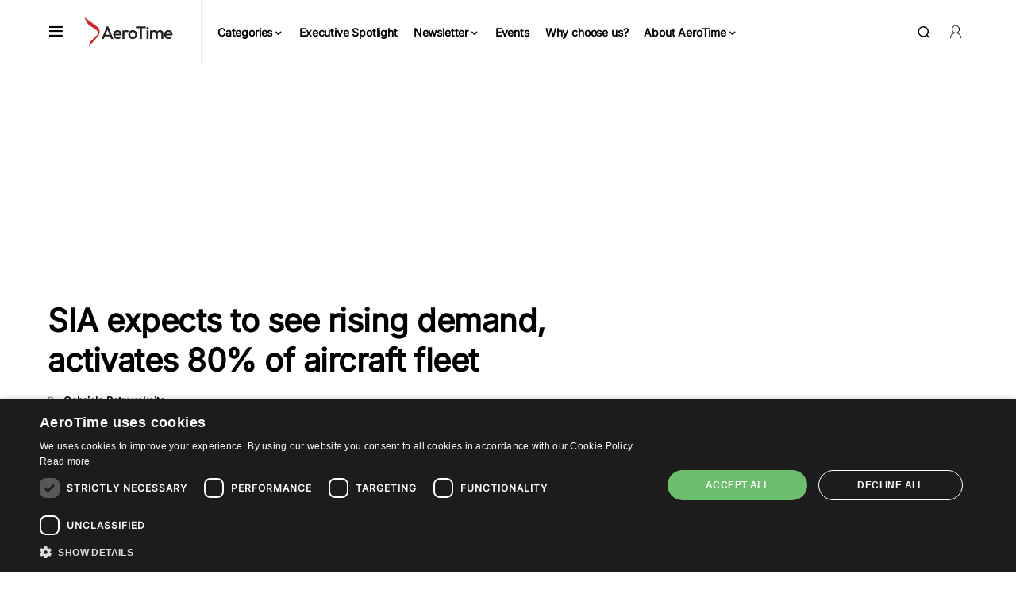

--- FILE ---
content_type: text/html; charset=utf-8
request_url: https://www.google.com/recaptcha/api2/aframe
body_size: 269
content:
<!DOCTYPE HTML><html><head><meta http-equiv="content-type" content="text/html; charset=UTF-8"></head><body><script nonce="iX5Rb5ZJo6bxvD3xIuzkBQ">/** Anti-fraud and anti-abuse applications only. See google.com/recaptcha */ try{var clients={'sodar':'https://pagead2.googlesyndication.com/pagead/sodar?'};window.addEventListener("message",function(a){try{if(a.source===window.parent){var b=JSON.parse(a.data);var c=clients[b['id']];if(c){var d=document.createElement('img');d.src=c+b['params']+'&rc='+(localStorage.getItem("rc::a")?sessionStorage.getItem("rc::b"):"");window.document.body.appendChild(d);sessionStorage.setItem("rc::e",parseInt(sessionStorage.getItem("rc::e")||0)+1);localStorage.setItem("rc::h",'1768917955228');}}}catch(b){}});window.parent.postMessage("_grecaptcha_ready", "*");}catch(b){}</script></body></html>

--- FILE ---
content_type: application/javascript; charset=utf-8
request_url: https://fundingchoicesmessages.google.com/f/AGSKWxWw1zOwK-TIjTB9f6bgp2MBelfkUO_V7pTCe7_OHZuo31J8rYfSYqHo8gnrJyAXRU7a_k71q5PZd_LvAW0EefGjdwaWYEZdmNuDhdEPOWgXcWKHsMhEFgDIjs-we3A00Y2IoNWIYOi7ox9LVwGx_npsxb4YklN9sMNgx96bjOZYlj-GrCSNnHDOBjjC/_.aspx?adid=_popupunder./boomad./oas_ad./geo/ads.
body_size: -1288
content:
window['597291b1-d6da-415a-a6e8-2a7365206851'] = true;

--- FILE ---
content_type: application/javascript; charset=utf-8
request_url: https://fundingchoicesmessages.google.com/f/AGSKWxUZQYHbUYCs0mRQB796KnELaWVDLRL70euzdCOEFDQclhkw39hTv9QoHbM4Cp2igbDJisu56dMCoZHDdicb2S6J35q9MhkfoBLEWuh-5yR5_RDz3Ezg3VZqOQArdjQ_wame93p-zg==?fccs=W251bGwsbnVsbCxudWxsLG51bGwsbnVsbCxudWxsLFsxNzY4OTE3OTU0LDExNTAwMDAwMF0sbnVsbCxudWxsLG51bGwsW251bGwsWzddXSwiaHR0cHM6Ly93d3cuYWVyb3RpbWUuYWVyby9hcnRpY2xlcy8yOTQzOS1zaWEtZXhwZWN0cy1kZW1hbmQtYm9vc3QtYWN0aXZhdGVzLW1ham9yaXR5LW9mLWZsZWV0IixudWxsLFtbOCwiTTlsa3pVYVpEc2ciXSxbOSwiZW4tVVMiXSxbMTksIjIiXSxbMTcsIlswXSJdLFsyNCwiIl0sWzI5LCJmYWxzZSJdXV0
body_size: -212
content:
if (typeof __googlefc.fcKernelManager.run === 'function') {"use strict";this.default_ContributorServingResponseClientJs=this.default_ContributorServingResponseClientJs||{};(function(_){var window=this;
try{
var OH=function(a){this.A=_.t(a)};_.u(OH,_.J);var PH=_.Zc(OH);var QH=function(a,b,c){this.B=a;this.params=b;this.j=c;this.l=_.F(this.params,4);this.o=new _.bh(this.B.document,_.O(this.params,3),new _.Og(_.Ok(this.j)))};QH.prototype.run=function(){if(_.P(this.params,10)){var a=this.o;var b=_.ch(a);b=_.Jd(b,4);_.gh(a,b)}a=_.Pk(this.j)?_.Xd(_.Pk(this.j)):new _.Zd;_.$d(a,9);_.F(a,4)!==1&&_.H(a,4,this.l===2||this.l===3?1:2);_.Dg(this.params,5)&&(b=_.O(this.params,5),_.fg(a,6,b));return a};var RH=function(){};RH.prototype.run=function(a,b){var c,d;return _.v(function(e){c=PH(b);d=(new QH(a,c,_.A(c,_.Nk,2))).run();return e.return({ia:_.L(d)})})};_.Rk(8,new RH);
}catch(e){_._DumpException(e)}
}).call(this,this.default_ContributorServingResponseClientJs);
// Google Inc.

//# sourceURL=/_/mss/boq-content-ads-contributor/_/js/k=boq-content-ads-contributor.ContributorServingResponseClientJs.en_US.M9lkzUaZDsg.es5.O/d=1/exm=kernel_loader,loader_js_executable/ed=1/rs=AJlcJMzanTQvnnVdXXtZinnKRQ21NfsPog/m=web_iab_tcf_v2_signal_executable
__googlefc.fcKernelManager.run('\x5b\x5b\x5b8,\x22\x5bnull,\x5b\x5bnull,null,null,\\\x22https:\/\/fundingchoicesmessages.google.com\/f\/AGSKWxW3x6WX2kf3W_QsAt-Y0j2-GAASa5I3acyxXfuehJREcYgdtZLMk_nLHkf0KBL-CLit85Y1XWyalj1rqSEoNWyKN-s6JkwE90C93pm8RQG2ZV3n4-de8Ui-lMfdwpM_eAFDFrrIBg\\\\u003d\\\\u003d\\\x22\x5d,null,null,\x5bnull,null,null,\\\x22https:\/\/fundingchoicesmessages.google.com\/el\/AGSKWxWE1tSiD0cnouFHDCaDMz-QqyeMS-sN5oDxC7j_SvkNAPMuI-k3WmP3mnYcZu_aQ0pPjrIh2LhsLzP2agleJK6SnI9HhMvB72w8SK5p6Hzl_mFQ48Thuc8SzWNQmHvFQpJJ_jdVFQ\\\\u003d\\\\u003d\\\x22\x5d,null,\x5bnull,\x5b7\x5d\x5d\x5d,\\\x22aerotime.aero\\\x22,1,\\\x22en\\\x22,null,null,null,null,1\x5d\x22\x5d\x5d,\x5bnull,null,null,\x22https:\/\/fundingchoicesmessages.google.com\/f\/AGSKWxUmkX2BFjTOUVSEXdvkQ0Xc-2gmCYMlQKNMWMqmkFkI2V7A1yl6vB7aagWpMNsWQU-IZ8V5ZF3QeRW0dv6NR70uriYJPLSYeaQO9LT_CvaDh9yOj08rUOE4W1chxhbFXytWZltnfQ\\u003d\\u003d\x22\x5d\x5d');}

--- FILE ---
content_type: application/javascript
request_url: https://prism.app-us1.com/?a=477896607&u=https%3A%2F%2Fwww.aerotime.aero%2Farticles%2F29439-sia-expects-demand-boost-activates-majority-of-fleet
body_size: 124
content:
window.visitorGlobalObject=window.visitorGlobalObject||window.prismGlobalObject;window.visitorGlobalObject.setVisitorId('646a7239-6349-41c7-b206-36c853b91d91', '477896607');window.visitorGlobalObject.setWhitelistedServices('tracking', '477896607');